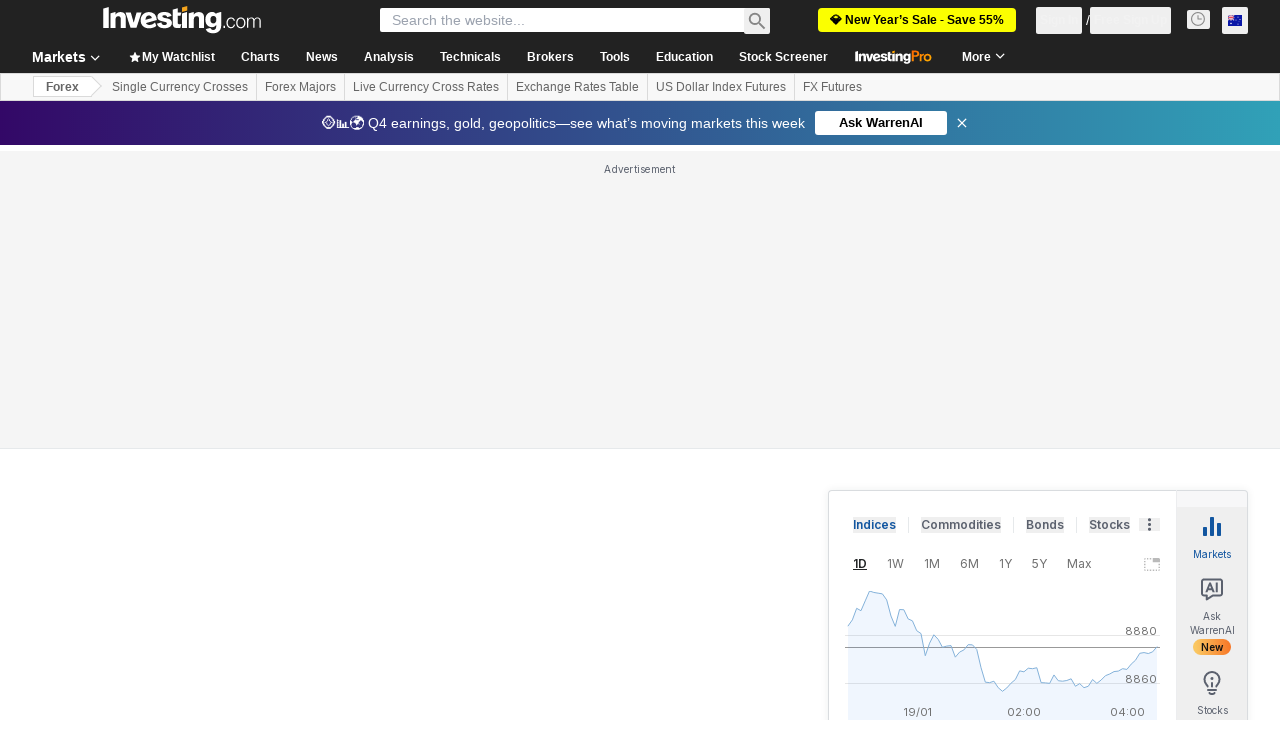

--- FILE ---
content_type: application/javascript
request_url: https://cdn.pbxai.com/71b864d1-8747-49a4-9279-13f89d43e57f.js?pbxd=https%3A%2F%2Fau.investing.com
body_size: 17121
content:
(()=>{let e;let t="PubxFloorProvider",o="pbxai_z";(eg=eo||(eo={})).WIN="WIN",eg.FLOORED="FLOORED",eg.NOBIDS="NOBIDS",(eb=ei||(ei={})).ERROR="ERROR",eb.WARNING="WARNING",(ef=er||(er={})).TIMEOUT="timeout",ef.ERROR="error",ef.SUCCESS="success";let i=()=>(()=>({splitRate:95,samplingRate:166,enableInstrumentationLogs:false,pbNsKeys:"pbjs",pbNamespace:null,currency:"EUR",modelVersion:"pbxdflt_AB_s_dt_0.9_dwt_1.0_dnt_0.1",auctionDelay:100,pubxId:"71b864d1-8747-49a4-9279-13f89d43e57f",schema:['gptSlot','mediaType'],defaultValues:{'*|banner':0.01},floorFetchUrl:"https://floor.pbxai.com/?pubxId=71b864d1-8747-49a4-9279-13f89d43e57f&page="+window.location.href,floorMin:null,floorEnforcement:{"floorDeals":true},hbPbKey:"hb_pb",pubxSplitKey:"pubx-a",pubxSplitOnValue:"on",pubxSplitTimeoutValue:"dfu",pubxSplitOffValue:"off",pubxTimeoutKey:"pubx-tm",pubxTimeoutOptimizedValue:"on",pubxTimeoutUnoptimizedValue:"off",pubxOptimizedKey:"pubx-op",pubxOptimizedOnValue:"on",pubxOptimizedOffValue:"off",pubxABSplitAKey:"pubx-exp-A",pubxABSplitBKey:"pubx-exp-B",pubxMvKey:"pubx-m_v",pubxFloorKey:"pubx-floor",pubxFloorMvKey:"pubx-floor-mv",pubxGamKey:"pubx-gm",pubxGamOnValue:"on",pubxGamOffValue:"off",pubxExperiments:{},isTimeoutSegregated:false}))(),r=(e,t)=>{window[t]=window[t]||{},window[t].que=window[t].que||[],window[t].name=t,e.pbNamespace=window[t]},a=e=>({provider:"pubxai",options:{samplingRate:e.samplingRate,pubxId:e.pubxId}}),n=e=>{e.pbNamespace.que.push(function(){let{debug:t,error:o,remotePageError:i}=window.__pubx__.logger;if(!e.pbNamespace.installedModules.includes("pubxaiAnalyticsAdapter")){i({code:ed.PUBX_AA_NOT_FOUND});return}{let o=a(e);e.pbNamespace.enableAnalytics(o),t("Enabling Analytics",o)}})},d=e=>{let i={floorProvider:t,modelVersion:e.modelVersion,currency:e.currency,schema:{fields:e.schema},values:e.defaultValues||{"*|banner":.01}};return e.isTimeoutSegregated&&(i.skipRate=100,i.floorProvider=o),i},s=e=>{var t;let o={floors:{auctionDelay:e.auctionDelay,endpoint:{url:e.floorFetchUrl},data:d(e)}};return e.floorMin&&(o.floors.floorMin=e.floorMin),e.floorEnforcement&&(o.floors.enforcement=e.floorEnforcement),F(e.pubxExperiments)&&(null===(t=window.__pubx__.abTestConfig)||void 0===t?void 0:t.isABTestEnabled)&&(o=D(o)),o.floors.additionalSchemaFields={bidder:tN,rank:tI},o},l=(e,i)=>{window.__pubxLoaded__&&e.pbNamespace.que.push(function(){let{debug:r,error:a,remotePageError:n}=window.__pubx__.logger;if(!e.pbNamespace.installedModules.includes("priceFloors")){n({code:ed.PRICE_FLOORS_NOT_FOUND});return}let d=e.pbNamespace.getConfig("floors"),s=[t,"pbxai",o];d&&d.data&&d.data.floorProvider&&!s.includes(d.data.floorProvider)&&n({code:ed.NON_PUBX_FLOORS_FOUND,payload:{existingFloors:d}});let l=i(e);l.floors.data&&l.floors.floorMin&&(r("Applying Floors Min",l.floors.floorMin),Object.keys(l.floors.data.values).forEach(e=>{let t=l.floors.data.values[e];void 0!==t&&void 0!==l.floors.floorMin&&(l.floors.data.values[e]=Math.max(t,l.floors.floorMin))})),window.__pubxFloorsConfig__=l,e.pbNamespace.setConfig(l),r("Setting Floors Config",l)})},u=(e,t)=>{let o=void 0!==e.adserverTargeting&&void 0!==e.adserverTargeting[t]&&!isNaN(e.adserverTargeting[t])&&parseFloat(e.adserverTargeting[t])>0;return o},c=(e,t)=>e.filter(e=>e.adUnitCode===t),_=(e,t)=>e.filter(e=>e.adUnitCode===t),p=(e,t)=>e.flatMap(e=>e.bids).filter(e=>e.adUnitCode===t),g=(e,t,o)=>0===e.length&&0===t.length?eo.NOBIDS:e.some(e=>u(e,o))?eo.WIN:eo.FLOORED,b=(e,t,o,i,r,a)=>{try{if(void 0===e||"string"!=typeof t||"string"!=typeof o)throw Error(ed.CURRENCY_INVALID_INPUT);if(void 0===i.pbNamespace.convertCurrency)throw Error(ed.CURRENCY_MODULE_NOT_INSTALLED);if(t===o)return Number(e);return i.pbNamespace.convertCurrency(e,t,o)}catch(i){return a({code:ed.CURRENCY_INVALID_INPUT,adUnitCode:r,payload:{error:i,value:e,fromCurrency:t,toCurrency:o}}),Number(e)}},f=(e,t)=>[...e,...t],m=e=>{if(void 0!==e)return{floorValue:e.floorValue,floorRule:e.floorRule,floorCurrency:e.floorCurrency}},O=(e,t,o,i,r,a,n)=>{var d;let{remoteAucError:s,remoteAucEvent:l}=n,{hbPbKey:c}=a,_,p,g,O,E={};switch(r){case eo.WIN:let R=t.filter(e=>u(e,c)).sort((e,t)=>parseFloat(t.adserverTargeting[c])-parseFloat(e.adserverTargeting[c]))[0];_=parseFloat(R.adserverTargeting[c]),g=R.currency,O=R.floorData,E=R.adserverTargeting;break;case eo.FLOORED:let h=f(o,t),v=h.sort((t,o)=>b(o.originalCpm,o.originalCurrency,a.currency,a,e.code,s)-b(t.originalCpm,t.originalCurrency,a.currency,a,e.code,s))[0];_=v.originalCpm,g=v.originalCurrency,O=v.floorData,E=v.adserverTargeting||{};break;case eo.NOBIDS:let A;if(g=window.__pubxFloorsConfig__?window.__pubxFloorsConfig__.floors.data.currency:a.currency,tu(e)){_=.01;break}let N=Y(e.code);if(A=N?e7(N,window.__nextfloorsConfig__)||e7(N,window.__pubxFloorsConfig__):e5(e.code,window.__nextfloorsConfig__)||e5(e.code,window.__pubxFloorsConfig__)){_=A;break}window.__pubx__.logger.debug("NOBID floor rule not found for adUnit",e.code);let I=i.map(e=>{var t;if("function"!=typeof e.getFloor)return;let o=null===(t=e.getFloor({size:"*",mediaType:"banner"}))||void 0===t?void 0:t.floor;return"number"==typeof o&&o>=0?o:void 0}).filter(e=>void 0!==e);if(I.length>0){_=I.reduce((e,t)=>e+t,0)/I.length;break}window.__pubx__.logger.debug("NOBID getFloor() not found for adUnit",e.code),a.defaultValues&&void 0!==a.defaultValues["*|banner"]?_=a.defaultValues["*|banner"]:(window.__pubx__.logger.debug("NOBID TAG_DEFAULT_VALUES_NOT_FOUND for adUnit",e.code),_=.01)}return F(a.pubxExperiments)&&(null===(d=window.__pubx__.abTestConfig)||void 0===d?void 0:d.isABTestEnabled)&&Object.assign(E,tR(a)),l({type:"pbBid",data:{adUnitCode:e.code,status:r,bidCurrency:g,bidValue:parseFloat(_.toFixed(4)),pubCurrency:a.currency,floorData:m(O),adserverTargeting:E}}),p=_,r===eo.FLOORED&&(_=b(_,g,a.currency,a,e.code,s)),{bidCpmValue:parseFloat(_.toFixed(4)),originalBidCpmValue:parseFloat(p.toFixed(4)),bidCurrency:g,floorData:m(O),adserverTargeting:E}},E=(e,t,o,i)=>{var r,a,n,d;let{adUnitBidsReceived:s,adUnitBidsRejected:l,adUnitBidsFromBidderRequests:u}=x(e,t),c=t.auctionId,_=g(s,l,o.hbPbKey),p=null===(a=null===(r=u[0])||void 0===r?void 0:r.floorData)||void 0===a?void 0:a.floorProvider,b=null===(d=null===(n=u[0])||void 0===n?void 0:n.floorData)||void 0===d?void 0:d.modelVersion,f=tu(e),{bidCpmValue:m,originalBidCpmValue:E,bidCurrency:R,floorData:h,adserverTargeting:v}=O(e,s,l,u,_,o,i);return{auctionId:c,adUnit:e,adUnitStatus:_,bidCpmValue:m,originalBidCpmValue:E,bidCurrency:R,adserverTargeting:v,floorData:h,floorProvider:p,floorSkipStatus:f,floorModelVersion:b}},R=e=>e.adUnits.flatMap(e=>e.bids).map(tc).filter(e=>void 0!==e)[0],h=(e,t)=>{let o=e.bids.map(tc).filter(e=>void 0!==e)[0];if(void 0===o)throw t.remoteAucError({code:ed.MODEL_VERSION_NOT_FOUND_READ,adUnitCode:e.code}),Error(ex[ed.MODEL_VERSION_NOT_FOUND_READ].message+" for adUnit "+e.code);return o},v=e=>{let t=e.bids.map(e=>t_(e,window.__pubxLoaded__)).filter(e=>void 0!==e)[0];return t},A=e=>{let t=e.includes("_AB_")?e.split("_AB_")[1].split("_")[0]:void 0;return t},N=(e,t,o)=>{switch(o){case eo.WIN:return e.includes("_dwt_")?parseFloat(e.split("_dwt_")[1].split("_")[0]):t.winBidMultiplier;case eo.FLOORED:return e.includes("_dt_")?parseFloat(e.split("_dt_")[1].split("_")[0]):t.flooredBidMultiplier;case eo.NOBIDS:return e.includes("_dnt_")?parseFloat(e.split("_dnt_")[1].split("_")[0]):t.noBidMultiplier}},I=(e,t,o)=>{if(e.includes("_fm_"))return parseFloat(e.split("_fm_")[1].split("_")[0]);if(!t.pmacFloorMultiplier)throw o({code:ed.PMAC_FLOOR_MULTIPLIER_NOT_FOUND_CONFIG}),Error(ex[ed.PMAC_FLOOR_MULTIPLIER_NOT_FOUND_CONFIG].message);return t.pmacFloorMultiplier},w=(e,t,o)=>{let i=void 0!==e.mediaTypes.banner,r=e.bids.some(e=>!!e.bidder),a=tp(e);if(!t&&a)throw o({code:ed.PUBX_OFF_FLOORS_FOUND,adUnitCode:e.code}),Error(ex[ed.PUBX_OFF_FLOORS_FOUND].message+" for adUnitCode "+e.code);return i&&r&&(!t&&!a||t&&a)},T=e=>e?e.filter(e=>!!e.originalCpm):[],y=(e,t,o,i)=>{let{remoteAucError:r}=i,{bidCpmValue:a,adUnitStatus:n,adUnit:d,auctionId:s}=e;eC({remoteError:r,code:ed.UNCAUGHT_ERROR,location:"triggerPmac"},()=>{ta(s,d.code,a,n,o,I(t,o,r),eQ(t,o),i)}),d.code;let l=a*N(t,o,n);return o.floorMin&&(l=Math.max(l,o.floorMin)),l=parseFloat(l.toFixed(4)),tu(d)?void 0:{adUnitCode:d.code,floorValue:l,status:n}},x=(e,t)=>{let o=t.auctionId,i=c(t.bidsReceived,e.code),r=_(T(t.bidsRejected),e.code),a=p(t.bidderRequests,e.code);return{auctionId:o,adUnitBidsReceived:i,adUnitBidsRejected:r,adUnitBidsFromBidderRequests:a}},C=e=>e.type===ei.ERROR&&e.arguments.length>0&&e.arguments[0].includes("Price Floors"),U=e=>{let t=e[0],o="";if(e.length>1)try{o=JSON.stringify(e[1])}catch(t){o=e[1]}window.__pubx__.logger.error("pubx: Price Floors Error",e),window.__pubx__.logger.remotePageError({code:ed.FLOORS_RESPONSE_INVALID,payload:{error:t,message:o}})},S=e=>{e.pbNamespace.que.push(()=>{e.pbNamespace.onEvent("auctionInit",t=>{!function(e,t){var o,i,r,a;o=this,i=void 0,r=void 0,a=function*(){let{debug:o,error:i}=window.__pubx__.logger,r=100/e.samplingRate/100;if(100*Math.random()<r&&function(){let e=localStorage.getItem("lastCallDate"),t=new Date().toLocaleDateString();return e!==t}()){o("Telemetry Triggered");let r=function(e,t){let o=[],[i,r]=function(e){try{let t=e.adUnits||[],o=new Set,i=[];return t.forEach(function(e){let t;let r=Object.keys(e.mediaTypes||{});if(e.mediaTypes.banner){let o=e.mediaTypes.banner;t=o.sizes.map(e=>e.join("x"))}else t=[];let a=Y(e.code),n=a?a.getAdUnitPath()===e.code?a.getSlotElementId():a.getSlotElementId()===e.code?a.getAdUnitPath():"":"";i.push({code:e.code,sizes:t,gamSlot:n,media_type:r}),e.bids.forEach(function(e){o.add(e.bidder)})}),[{adUnits:i,bidders:Array.from(o)},null]}catch(t){let e="Error in getAdUnitAndBidders, reason:"+t.message;return[{adUnits:[],bidders:[]},e]}}(t);null!==r&&o.push(r);let[a,n]=function(e){try{let t={PubxaiAA:!!e.pbNamespace.installedModules.includes("pubxaiAnalyticsAdapter"),PriceFloors:!!e.pbNamespace.installedModules.includes("priceFloors"),PubxaiRTD:!!e.pbNamespace.installedModules.includes("pubxaiRtdProvider")};return[t,null]}catch(t){let e="Error in getPubxModuleStatus, reason:"+t.message;return[{},e]}}(e);null!==n&&o.push(n);let d=ek();return{pubx_id:e.pubxId,pbjs_version:e.pbNamespace.version||"",installed_modules:e.pbNamespace.installedModules.filter(e=>!e.includes("BidAdapter"))||[],ad_units:i.adUnits,bidders:i.bidders,pubx_modules_status:a,errors:o.length>0?o:null,timestamp:new Date().toISOString(),page_info:eS(d)}}(e,t);try{let e=navigator.sendBeacon("https://analytics.pbxai.com/telemetry",new Blob([JSON.stringify(r)],{type:"application/json"}));e?(localStorage.setItem("lastCallDate",new Date().toLocaleDateString()),o("Telemetry data sent successfully using sendBeacon",r)):o("Telemetry API call failed using sendBeacon")}catch(e){i("Telemetry API call failed due to an error:",e)}}},new(r||(r=Promise))(function(e,t){function n(e){try{s(a.next(e))}catch(e){t(e)}}function d(e){try{s(a.throw(e))}catch(e){t(e)}}function s(t){var o;t.done?e(t.value):((o=t.value)instanceof r?o:new r(function(e){e(o)})).then(n,d)}s((a=a.apply(o,i||[])).next())})}(e,t=Object.assign({},t))});let t=e.pbNamespace.getEvents().filter(e=>"auctionDebug"===e.eventType).map(e=>e.args).filter(C);t.forEach(e=>U(e.arguments)),e.pbNamespace.onEvent("auctionDebug",e=>{C(e)&&U(e.arguments)})})},D=e=>{var t,o,i,r;if(!(null===(t=window.__pubx__.abTestConfig)||void 0===t?void 0:t.isABTestEnabled)||(null===(o=window.__pubx__.abTestConfig)||void 0===o?void 0:o.testBucket)!=="A"&&(null===(i=window.__pubx__.abTestConfig)||void 0===i?void 0:i.testBucket)!=="B")return e;let a=(null===(r=window.__pubx__.abTestConfig)||void 0===r?void 0:r.testBucket)==="A";return e.floors.enforcement?e.floors.enforcement.enforceJS=a:e.floors.enforcement={enforceJS:a},e},F=e=>!!e&&"number"==typeof(null==e?void 0:e.enforceJsSplit)&&e.enforceJsSplit>0,P=e=>!!e&&void 0!==(null==e?void 0:e.tmAbTest)&&e.tmAbTest,M=e=>!!e&&void 0!==(null==e?void 0:e.alwaysGenerateAuctionId)&&"true"===e.alwaysGenerateAuctionId,B=e=>{let o=e.pbNamespace.getConfig("floors");o&&o.data&&o.data.floorProvider&&o.data.floorProvider===t&&(!o.floorMin&&e.floorMin&&(o.floorMin=e.floorMin),!o.enforcement&&e.floorEnforcement&&(o.enforcement=e.floorEnforcement),window.__pubxFloorsConfig__={floors:o})},L=(e,t)=>{if(window.__pubxLoaded__)try{e.pbNamespace.que.push(function(){B(e),window.__pubx__.pubxDefaultsAvailable||l(e,t)})}catch(t){let{error:e}=window.__pubx__.logger;e("Error setting default floors config to local storage:",t)}},G=e=>{try{let t=window.localStorage.getItem("pubx:defaults");t&&(window.localStorage.removeItem("pubx:defaults"),window.__pubx__.logger.debug("Cleared local storage defaults"));let o=s(e),i={data:o.floors.data,expiry:new Date().getTime()+2592e5};window.localStorage.setItem("pubx:defaults",JSON.stringify(i)),window.__pubx__.logger.debug("Set local storage defaults")}catch(t){let{error:e}=window.__pubx__.logger;e("Error overwriting local storage defaults:",t)}},V=e=>{let{floorData:t}=e;if(t&&("timeout"===t.fetchStatus||"error"===t.fetchStatus))return t.fetchStatus},k=e=>{let t=e.bids.some(V),i=e.bids.some(e=>{var t;return(null===(t=null==e?void 0:e.floorData)||void 0===t?void 0:t.floorProvider)===o});return t||i},j=e=>{e.que.push(()=>{e.bidderSettings&&e.bidderSettings.pubxai&&"function"==typeof e.onEvent&&(e.bidderSettings.pubxai.allowAlternateBidderCodes=!0,e.onEvent("bidResponse",function(e){e&&"object"==typeof e&&e.bidderCode&&"string"==typeof e.bidderCode&&e.bidderCode.startsWith("n360_")&&e.adserverTargeting&&"object"==typeof e.adserverTargeting&&e.adserverTargeting.hb_bidder&&(e.bidderCode="pubxai",e.bidder="pubxai",e.adserverTargeting.hb_bidder="pubxai")}))})},K=()=>(()=>({flooredBidMultiplier:0.9,noBidMultiplier:0.1,winBidMultiplier:1.0,pmacFloorMultiplier:0.5,decayRate:1.0,sendFloorsToGam:true,gamBuckets:[{'pbx_a0d_n':[0,0.03]},{'pbx_a1d_n':[0.03,0.06]},{'pbx_a2d_n':[0.06,0.09]},{'pbx_a3d_n':[0.09,0.12]},{'pbx_a4d_n':[0.12,0.15]},{'pbx_b0d_n':[0.15,0.2]},{'pbx_b1d_n':[0.2,0.25]},{'pbx_b2d_n':[0.25,0.3]},{'pbx_b3d_n':[0.3,0.35]},{'pbx_b4d_n':[0.35,0.4]},{'pbx_b5d_n':[0.4,0.45]},{'pbx_b6d_n':[0.45,0.5]},{'pbx_b7d_n':[0.5,0.55]},{'pbx_b8d_n':[0.55,0.6]},{'pbx_b9d_n':[0.6,0.65]},{'pbx_b10d_n':[0.65,0.7]},{'pbx_b11d_n':[0.7,0.75]},{'pbx_b12d_n':[0.75,0.8]},{'pbx_b13d_n':[0.8,0.85]},{'pbx_b14d_n':[0.85,0.9]},{'pbx_b15d_n':[0.9,0.95]},{'pbx_b16d_n':[0.95,1]},{'pbx_c0d_n':[1,1.1]},{'pbx_c1d_n':[1.1,1.2]},{'pbx_c2d_n':[1.2,1.3]},{'pbx_c3d_n':[1.3,1.4]},{'pbx_c4d_n':[1.4,1.5]},{'pbx_c5d_n':[1.5,1.6]},{'pbx_c6d_n':[1.6,1.7]},{'pbx_c7d_n':[1.7,1.8]},{'pbx_c8d_n':[1.8,1.9]},{'pbx_c9d_n':[1.9,2]},{'pbx_d0d_n':[2,2.25]},{'pbx_d1d_n':[2.25,2.5]},{'pbx_d2d_n':[2.5,2.75]},{'pbx_d3d_n':[2.75,3]},{'pbx_d4d_n':[3,3.25]},{'pbx_d5d_n':[3.25,3.5]},{'pbx_d6d_n':[3.5,3.75]},{'pbx_d7d_n':[3.75,4]},{'pbx_d8d_n':[4,4.25]},{'pbx_d9d_n':[4.25,4.5]},{'pbx_d10d_n':[4.5,4.75]},{'pbx_d11d_n':[4.75,5]},{'pbx_d12d_n':[5,111111]}]}))(),W=()=>{window.googletag=window.googletag||{},window.googletag.cmd=window.googletag.cmd||[]},X=e=>{let t=i();r(t,e);let o=K();return W(),Object.assign(Object.assign({},t),o)},q=(e,t)=>{let{error:o}=window.__pubx__.logger,i=googletag.pubads().getSlots(),r=[];return e.forEach(e=>{let t=i.find(t=>t.getAdUnitPath()===e||t.getSlotElementId()===e);void 0!==t&&r.push({adUnitCode:e,slot:t})}),r},H=(e,t,o,i,r,a,n="")=>{let{remoteAucEvent:d}=a;r.setTargeting(o,i),window.__pubx__.logger.debug("Setting KVs in GAM",n,{auctionId:e,adUnitCode:t,key:o,value:i,gptSlot:r}),d({type:"gamTargeting",data:{adUnitCode:t,[o]:i}})},Y=e=>{if(!(null==googletag?void 0:googletag.pubads)||"function"!=typeof googletag.pubads)return;let t=googletag.pubads().getSlots().find(t=>t.getAdUnitPath()===e||t.getSlotElementId()===e);return t},z=(e,t,o)=>{let i=Y(t);if(i){let r=i.getTargetingKeys().filter(e=>[o.pubxSplitKey,o.pubxOptimizedKey,o.pubxMvKey,o.pubxFloorKey,o.pubxFloorMvKey].includes(e));r.forEach(e=>{i.clearTargeting(e)}),window.__pubx__.logger.debug("Clearing KVs in GAM",{auctionId:e,adUnitCode:t,keys:r})}},J=(e,t,o,i,r)=>{let{remoteAucError:a}=r;googletag.cmd.push(()=>{eC({remoteError:a,code:ed.UNCAUGHT_GAM_ERROR,location:"setKeyGam"},()=>{let a=e.code;z(t,a,i);let{remoteAucError:n}=r,{__pubxGamQue__:d}=window,s=Y(a);s?Object.entries(o).forEach(([e,o])=>{H(t,a,e,o,s,r)}):d.push({id:ek(),auctionId:t,adUnitCode:a,cmd:()=>{let e=Y(a);return e?(Object.entries(o).forEach(([o,i])=>{H(t,a,o,i,e,r,"from QUE")}),!0):(n({code:ed.GAM_QUE_GPT_SLOT_NOT_FOUND,adUnitCode:a}),!1)},error:()=>{n({code:ed.GPT_SLOT_NOT_FOUND,adUnitCode:a})},logged:!1})})})},$=(e,t,o)=>{e.pbNamespace.que.push(()=>{e.pbNamespace.onEvent("auctionEnd",i=>{try{i=Object.assign({},i);let{makeRemoteAucError:r,makeRemoteAucEvent:a,error:n}=window.__pubx__.logger,d=r(i),s=a(i),l={remoteAucError:d,remoteAucEvent:s};eC({remoteError:d,code:ed.UNCAUGHT_ERROR,location:"readAndSetKvsAuction"},()=>{let{variant:r}=window.__pubx__,a=["PB_GAM_CUSTOM_RELEVANT_MEDIA"].includes(r),n=["PB_GAM_CUSTOM_MG","PB_GAM_CUSTOM_MG_STATIC"].includes(r);window.__pubx__.logger.debug("pubx: setPubxLoadedFromAuctionData",a),a&&(window.__pubxLoaded__=i.adUnits.some(tp),window.__pubx__.logger.debug("pubx: window.__pubxLoaded__",window.__pubxLoaded__));let s=window.__pubxLoaded__;o&&(i=o(i,e,l)),i.adUnits.filter(e=>w(e,s,l.remoteAucError)).map(o=>{eC({remoteError:d,code:ed.UNCAUGHT_ERROR,location:"readAndSetKvsAdUnit"},()=>{var r;let a=tE(o,e,l);F(e.pubxExperiments)&&(null===(r=window.__pubx__.abTestConfig)||void 0===r?void 0:r.isABTestEnabled)&&Object.assign(a,tR(e)),P(e.pubxExperiments)&&Object.assign(a,th(e,a));let d=e.sendFloorsToGam&&e.pubxGamKey in a&&a[e.pubxGamKey]===e.pubxGamOnValue;window.__pubx__.logger.debug("pubx: sendFloorsToGam",d);let s=E(o,i,e,l);if(tp(o)){if(n){let t={vendor:"pubxai",auctionId:i.auctionId,transactionId:o.transactionId||ek(),billingId:ek(),type:"impression"};e.pbNamespace.rp.billableEvent(t),window.__pubx__.logger.debug("pubx: billable event raised for adUnit:",o.code,t)}let t=h(o,l);Object.assign(a,tg(t,e));let r=y(s,t,e,l);r&&d&&Object.assign(a,tb(r,t,e,l.remoteAucError))}t&&t(o,i.auctionId,a,e,l)})})})}catch(e){window.__pubx__.logger.error(e)}})})},Q=(e,t)=>{if(0===e)return t[0];let o=t.find(t=>{let o=Object.keys(t)[0],[i,r]=t[o];return e>i&&e<=r});return o},Z=(e,t,o)=>{let i=Q(e.floorValue,t.gamBuckets);if(void 0===i)return o({code:ed.GAM_BUCKET_NOT_FOUND,adUnitCode:e.adUnitCode,payload:{floorWithStatus:e}}),window.__pubx__.logger.error(ex[ed.GAM_BUCKET_NOT_FOUND].message+" for "+JSON.stringify(e)),"NA";let r=Object.keys(i)[0],a=e.status===eo.WIN?"_w":e.status===eo.FLOORED?"_f":"_n";return r.split("_n")[0]+a},ee=e=>{e.pbNamespace.que.push(function(){let{error:e,remotePageError:t}=window.__pubx__.logger;googletag.cmd.push(()=>{googletag.pubads().addEventListener("slotAdded",e=>{eC({remoteError:t,code:ed.UNCAUGHT_GAM_ERROR,location:"setupEventHandlersForGamQue"},()=>{let t=e.slot,{__pubxGamQue__:o}=window,i=o.filter(e=>t&&(t.getAdUnitPath()===e.adUnitCode||t.getSlotElementId()===e.adUnitCode));i.forEach(e=>{if(e.cmd()){let t=o.findIndex(t=>t.id===e.id);t>-1&&o.splice(t,1)}})})})})})};(em=ea||(ea={})).DBM_HEURISTICS="dbm_heuristics",em.PMAC_DATA="pmac_data";let et=()=>{try{let e=[localStorage,sessionStorage];e.forEach(e=>{e.removeItem("pbx:dpbid"),e.removeItem("pubx:pmac"),e.removeItem("pubx:extraData")})}catch(e){console.error(e)}};var eo,ei,er,ea,en,ed,es,el,eu,ec,e_,ep,eg,eb,ef,em,eO,eE,eR,eh,ev,eA,eN,eI,ew=function(e,t,o,i){return new(o||(o=Promise))(function(r,a){function n(e){try{s(i.next(e))}catch(e){a(e)}}function d(e){try{s(i.throw(e))}catch(e){a(e)}}function s(e){var t;e.done?r(e.value):((t=e.value)instanceof o?t:new o(function(e){e(t)})).then(n,d)}s((i=i.apply(e,t||[])).next())})},eT=function(e,t){var o={};for(var i in e)Object.prototype.hasOwnProperty.call(e,i)&&0>t.indexOf(i)&&(o[i]=e[i]);if(null!=e&&"function"==typeof Object.getOwnPropertySymbols)for(var r=0,i=Object.getOwnPropertySymbols(e);r<i.length;r++)0>t.indexOf(i[r])&&Object.prototype.propertyIsEnumerable.call(e,i[r])&&(o[i[r]]=e[i[r]]);return o};(eO=en||(en={})).IN_PROGRESS="IN_PROGRESS",eO.SUCCESS="SUCCESS",eO.ERROR="ERROR",(eE=ed||(ed={})).GPT_SLOT_NOT_FOUND="GPT_SLOT_NOT_FOUND",eE.GAM_QUE_GPT_SLOT_NOT_FOUND="GAM_QUE_GPT_SLOT_NOT_FOUND",eE.GAM_BUCKET_NOT_FOUND="GAM_BUCKET_NOT_FOUND",eE.CALC_FLOOR_NOT_FOUND="CALC_FLOOR_NOT_FOUND",eE.IMPROVEMEDIA_API_NOT_FOUND="IMPROVEMEDIA_API_NOT_FOUND",eE.INVESTING_FILTER_NOT_FOUND="INVESTING_FILTER_NOT_FOUND",eE.PUBX_AA_NOT_FOUND="PUBX_AA_NOT_FOUND",eE.PRICE_FLOORS_NOT_FOUND="PRICE_FLOORS_NOT_FOUND",eE.NON_PUBX_FLOORS_FOUND="NON_PUBX_FLOORS_FOUND",eE.CURRENCY_INVALID_INPUT="CURRENCY_INVALID_INPUT",eE.CURRENCY_MODULE_NOT_INSTALLED="CURRENCY_MODULE_NOT_INSTALLED",eE.GET_FLOOR_NOT_FOUND="GET_FLOOR_NOT_FOUND",eE.NO_BID_FLOOR_RULE_NOT_FOUND="NO_BID_FLOOR_RULE_NOT_FOUND",eE.TAG_DEFAULT_VALUES_NOT_FOUND="TAG_DEFAULT_VALUES_NOT_FOUND",eE.PUBX_OFF_FLOORS_FOUND="PUBX_OFF_FLOORS_FOUND",eE.MODEL_VERSION_NOT_FOUND_READ="MODEL_VERSION_NOT_FOUND_READ",eE.PMAC_FLOOR_MULTIPLIER_NOT_FOUND_CONFIG="PMAC_FLOOR_MULTIPLIER_NOT_FOUND_CONFIG",eE.INVALID_SCHEMA_FIELDS_FLOORS_RESPONSE="INVALID_SCHEMA_FIELDS_FLOORS_RESPONSE",eE.MISSING_ADUNIT_FLOOR_RESPONSE="MISSING_ADUNIT_FLOOR_RESPONSE",eE.PMAC_FLOOR_RESPONSE_NOT_AVAILABLE="PMAC_FLOOR_RESPONSE_NOT_AVAILABLE",eE.UNCAUGHT_ERROR="UNCAUGHT_ERROR",eE.UNCAUGHT_GAM_ERROR="UNCAUGHT_GAM_ERROR",eE.PUBX_ANALYTICS_ERROR="PUBX_ANALYTICS_ERROR",eE.FLOORS_RESPONSE_INVALID="FLOORS_RESPONSE_INVALID",(eR=es||(es={})).INFO="INFO",eR.WARNING="WARNING",eR.ERROR="ERROR",eR.FATAL="FATAL";let ey={a:[0,1],b:[2,6],c:[7,11],d:[12,16],e:[17,Number.MAX_SAFE_INTEGER]},ex={[ed.GPT_SLOT_NOT_FOUND]:{message:"GPT Slot not found",severity:es.WARNING},[ed.GAM_QUE_GPT_SLOT_NOT_FOUND]:{message:"Gam Que: GPT Slot not found",severity:es.ERROR},[ed.GAM_BUCKET_NOT_FOUND]:{message:"GAM Bucket not found",severity:es.WARNING},[ed.CALC_FLOOR_NOT_FOUND]:{message:"floorWithStatus not found",severity:es.FATAL},[ed.IMPROVEMEDIA_API_NOT_FOUND]:{message:"lwhbim.adServerKeywordsAdUnit is not defined",severity:es.ERROR},[ed.INVESTING_FILTER_NOT_FOUND]:{message:"window._imhb_auctions is not defined",severity:es.ERROR},[ed.PUBX_AA_NOT_FOUND]:{message:"pubxaiAnalyticsAdapter module is not installed",severity:es.WARNING},[ed.PRICE_FLOORS_NOT_FOUND]:{message:"priceFloors module is not installed",severity:es.WARNING},[ed.NON_PUBX_FLOORS_FOUND]:{message:"Non-pubx floor provider present",severity:es.WARNING},[ed.CURRENCY_INVALID_INPUT]:{message:"Invalid input types for currency conversion",severity:es.WARNING},[ed.CURRENCY_MODULE_NOT_INSTALLED]:{message:"currency module of prebid.js is not installed",severity:es.WARNING},[ed.GET_FLOOR_NOT_FOUND]:{message:"calc nbids - None of bidderRequests.bids.getFloor() is defined",severity:es.WARNING},[ed.NO_BID_FLOOR_RULE_NOT_FOUND]:{message:"calc nbids - Floor rule not found in __pubxFloorsConfig__ and __nextfloorsConfig__",severity:es.WARNING},[ed.TAG_DEFAULT_VALUES_NOT_FOUND]:{message:"defaultValues of *|banner in config is undefined",severity:es.ERROR},[ed.PUBX_OFF_FLOORS_FOUND]:{message:"pubxLoaded is false but has floorData",severity:es.FATAL},[ed.MODEL_VERSION_NOT_FOUND_READ]:{message:"floorModelVersion is undefined but adUnit.bids is not",severity:es.FATAL},[ed.PMAC_FLOOR_MULTIPLIER_NOT_FOUND_CONFIG]:{message:"PMAC floor multiplier not found in config",severity:es.ERROR},[ed.INVALID_SCHEMA_FIELDS_FLOORS_RESPONSE]:{message:"Invalid schema fields in floor rules response, expected only ['gptSlot']",severity:es.ERROR},[ed.MISSING_ADUNIT_FLOOR_RESPONSE]:{message:"adUnitCode not found in floor rules response",severity:es.ERROR},[ed.PMAC_FLOOR_RESPONSE_NOT_AVAILABLE]:{message:"Floors Reponse not available for pmac",severity:es.WARNING},[ed.UNCAUGHT_ERROR]:{message:"Uncaught Error",severity:es.ERROR},[ed.UNCAUGHT_GAM_ERROR]:{message:"Uncaught GAM Error",severity:es.ERROR},[ed.PUBX_ANALYTICS_ERROR]:{message:"Pubx Analytics Error",severity:es.ERROR},[ed.FLOORS_RESPONSE_INVALID]:{message:"Floors Response Invalid",severity:es.ERROR}},eC=({remoteError:e,code:t,location:o},i)=>{try{i()}catch(i){window.__pubx__.logger.error(i),e({code:t,payload:{name:i.name,message:i.message,location:o}})}},eU=e=>{let{__pubx__:{variant:t,version:o}}=window;return{variant:t,version:o,loadTime:window.__loadTime__,pbVersion:e.pbNamespace.version,pbNamespace:e.pbNamespace.name}},eS=e=>({userAgent:navigator.userAgent,host:window.location.host,path:window.location.pathname,pageId:e,doNotTrack:navigator.doNotTrack}),eD=(e,t)=>e.pbNamespace.getEvents().filter(e=>"auctionEnd"===e.eventType).findIndex(e=>e.args.auctionId===t),eF=e=>e.pbNamespace.getEvents().filter(e=>"auctionInit"===e.eventType).length,eP=e=>{let{code:t,adUnitCode:o,payload:i}=e,{message:r,severity:a}=ex[t];return{code:t,severity:a,message:r,adUnitCode:o,payload:i}},eM=(e,t,o,i)=>{let r=t;if(e.adUnitCode){let{adUnits:t,bidderRequests:o,bidsReceived:i,bidsRejected:a}=r;r=Object.assign(Object.assign({},r),{adUnits:t.filter(t=>t.code===e.adUnitCode),bidderRequests:o.map(t=>Object.assign(Object.assign({},t),{bids:t.bids.filter(t=>t.adUnitCode===e.adUnitCode)})),bidsReceived:i.filter(t=>t.adUnitCode===e.adUnitCode),bidsRejected:a?a.filter(t=>t.adUnitCode===e.adUnitCode):void 0})}let{auctionId:a,adUnits:n,bidderRequests:d,bidsReceived:s,bidsRejected:l}=r,u={adUnits:n.map(({code:e,sizes:t,bids:o,mediaTypes:i})=>({code:e,mediaTypes:Object.keys(i)})),bidderRequestsCount:d.length,bidsReceived:s.map(({adUnitCode:e,adserverTargeting:t,cpm:o,currency:i,originalCpm:r,originalCurrency:a,floorData:n})=>({adUnitCode:e,adserverTargeting:t?{hb_pb:t.hb_pb}:void 0,cpm:o,currency:i,originalCpm:r,originalCurrency:a,floorData:n?{floorValue:n.floorValue}:void 0})),bidsRejected:l?l.map(({adUnitCode:e,adserverTargeting:t,cpm:o,currency:i,originalCpm:r,originalCurrency:a,floorData:n})=>({adUnitCode:e,adserverTargeting:t?{hb_pb:t.hb_pb}:void 0,cpm:o,currency:i,originalCpm:r,originalCurrency:a,floorData:n?{floorValue:n.floorValue}:void 0})):void 0};return Object.assign({previousAuctionCount:eD(o,a),auctionId:a,auctionInfo:u,modelVersion:R(t)},eB(e,o,i))},eB=(e,t,o)=>({type:"error",isPubxEnabled:window.__pubxLoaded__,pubxId:t.pubxId,tagInfo:eU(t),pageInfo:eS(o),errorData:eP(e),timesince:Date.now()-window.__loadTimestamp__,timestamp:Date.now()}),eL=e=>{let t=e.pbNamespace.getConfig("floors");return t&&t.data&&t.data.floorProvider?t.data.floorProvider:void 0},eG=(e,t,o,i)=>{let{auctionId:r,adUnits:a,bidsReceived:n,bidsRejected:d,bidderRequests:s}=e,l={adUnitCount:a.length,bidCount:n.length+(d?d.length:0),bidders:[...new Set(s.map(({bidderCode:e})=>e))]};return{type:"event",isPubxEnabled:window.__pubxLoaded__,pubxId:t.pubxId,loadedBeforePb:window.__loadedBeforePb__,tagInfo:eU(t),floorProvider:eL(t),pageInfo:eS(i),missedAuctionCount:o,timesince:Date.now()-window.__loadTimestamp__,timestamp:Date.now(),previousAuctionCount:eD(t,r),auctionId:r,auctionInfo:l,modelVersion:R(e),pbBidData:[],gamTargetingData:[]}},eV=e=>{let{severity:t}=ex[e.code];return!1},ek=()=>{let e=new Date().getTime(),t="undefined"!=typeof performance&&performance.now&&1e3*performance.now()||0;return"xxxxxxxx-xxxx-4xxx-yxxx-xxxxxxxxxxxx".replace(/[xy]/g,function(o){let i=16*Math.random();return e>0?(i=(e+i)%16|0,e=Math.floor(e/16)):(i=(t+i)%16|0,t=Math.floor(t/16)),("x"===o?i:3&i|8).toString(16)})},ej=e=>/^[0-9a-f]{8}-[0-9a-f]{4}-4[0-9a-f]{3}-[89ab][0-9a-f]{3}-[0-9a-f]{12}$/i.test(e),eK=()=>{window.__pubxGamQue__.filter(e=>!e.logged).forEach(e=>{e.error(),e.logged=!0})},eW=e=>{let t=[],o=[],i=[],r=eF(e),a=ek(),n=e.enableInstrumentationLogs&&1/e.samplingRate>Math.random();window.__pubxLogsEnabled__=n;let d=e=>JSON.stringify(e).length,s=(e,t)=>{let o=[],i=0,r=[];for(let a of e){let e=d([a]);i+e>t?(r.push(o),o=[a],i=e):(o.push(a),i+=e)}return o.length>0&&r.push(o),r},l=(e,t)=>{0!==e.length&&s(e,65536).map(e=>{JSON.parse(JSON.stringify(e));let o=new Blob([JSON.stringify(e)],{type:"application/json"});navigator.sendBeacon(t,o)})},u=()=>!!navigator.sendBeacon&&!!document.visibilityState;u()&&document.addEventListener("visibilitychange",()=>{"hidden"===document.visibilityState&&(eK(),l([...t,...o,...i],"https://analytics.pbxai.com/logs"),[t,o,i].map(e=>e.splice(0)))});let c=window.location.search,_=new URLSearchParams(c),p=(...e)=>{e=e.filter(e=>void 0!==e),_.has("pubx_debug")&&console.error("%cPubx.ai","background-color: #fc6203; color: white; border-radius: 3px; padding: 1px 4px","ERROR:",...e)};return{debug:(e,...t)=>{_.has("pubx_debug")&&console.info("%cPubx.ai","background-color: #fc6203; color: white; border-radius: 3px; padding: 1px 4px","INFO:",e,...t)},error:p,makeRemoteAucError:o=>i=>{let{code:r,adUnitCode:d,payload:s}=i;p(ex[r].message,d,s),u()&&(n||eV(i))&&t.push(eM(i,o,e,a))},remotePageError:t=>{let{code:i,adUnitCode:r,payload:d}=t;p(ex[i].message,r,d),u()&&(n||eV(t))&&o.push(eB(t,e,a))},makeRemoteAucEvent:t=>{let o=(o,i)=>{let n=i.find(e=>e.auctionId===t.auctionId);if(void 0===n&&(n=eG(t,e,r,a),i.push(n)),"pbBid"===o.type)n.pbBidData.push(o.data);else if("gamTargeting"===o.type){let e=o.data,t=n.gamTargetingData.find(t=>t.adUnitCode===e.adUnitCode);void 0===t?n.gamTargetingData.push(e):Object.assign(t,e)}};return e=>{u()&&n&&o(e,i)}}}},eX=e=>{window.__pubx__.logger.debug("version:",window.__pubx__.variant+"_"+window.__pubx__.version+"_"+e.name)},eq=()=>{window.__loadTime__=window.__loadTimestamp__?Date.now()-window.__loadTimestamp__:-1,window.__loadTimestamp__=Date.now()},eH=(e,t)=>{let o=window.__pubxFloorsConfig__.floors,{auctionDelay:i,endpoint:r,data:a}=o,n=eT(o,["auctionDelay","endpoint","data"]);window.__nextfloorsConfig__={floors:Object.assign(Object.assign({},n),{data:e})}},eY=(e,t)=>{let o=t.pbNamespace.getConfig("floors"),{auctionDelay:i,endpoint:r,data:a}=o,n=eT(o,["auctionDelay","endpoint","data"]);window.__nextfloorsConfig__={floors:Object.assign(Object.assign({},n),{data:e})}},ez=e=>window.__pmacCpmHistory__[e],eJ=e=>{let t=ez(e);return t?t.history:[]},e$=(e,t,o,i)=>{let{debug:r}=window.__pubx__.logger,{__pmacCpmHistory__:a}=window;void 0===a[t]&&(a[t]={history:[],decayRate:void 0});let n={auctionId:e,cpm:o,adUnitStatus:i};eJ(t).push(n),r("Update Pmac history",t,n)},eQ=(e,t)=>{let{debug:o}=window.__pubx__.logger;return e.includes("_dr_")?-1*parseFloat(e.split("_dr_")[1].split("_")[0]):null!==t.decayRate?-1*t.decayRate:(o("No decay rate in floor model version or config",e),null)},eZ=(e,t,o)=>(e=0===e?.01:e)*Math.exp(t*o),e0=(e,t)=>{let{debug:o}=window.__pubx__.logger,i=ez(e);i.decayRate=t,o("Assigning decay rate",e,i.decayRate)},e1=e=>{let t=eJ(e);return 0!==t.length},e2=(e,t,o=null)=>{let{remoteAucError:i}=t,{__pmacCpmHistory__:r}=window,a=Object.keys(r);if("PB_GAM_CUSTOM_AY"===window.__pubx__.variant)a.forEach(i=>{e1(i)&&e8(i,void 0,te(i,e,o),t)});else{let r=q(a,i);r.forEach(({adUnitCode:i,slot:r})=>{e1(i)&&e8(i,r,te(i,e,o),t)})}},e9=e=>"|banner"+(e.fields.includes("size")?"|*":""),e3=(e,t,o)=>{let i=Object.keys(t),r=e9(o),a=i.find(t=>[e.getAdUnitPath()+r,e.getSlotElementId()+r].includes(t));return a},e4=(e,t,o)=>{let i=Object.keys(t),r=i.find(t=>t.split(e9(o))[0]===e);return r},e6=(e,t,o)=>{let i=Object.keys(t),r=i.find(t=>t.split(e9(o))[0]===tA(e));return r},e5=(e,t)=>{if(t){let o=e4(e,t.floors.data.values,t.floors.data.schema);if(o)return t.floors.data.values[o]}},e7=(e,t)=>{if(t){let o=e3(e,t.floors.data.values,t.floors.data.schema);if(o)return t.floors.data.values[o]}},e8=(e,t,o,i)=>{let r;let{remoteAucError:a}=i,{__nextfloorsConfig__:n}=window;if(void 0===n)throw Error("__nextfloorsConfig__ undefined. Skip updating adUnit floors config");let{floors:{data:{values:d,schema:s}}}=n;if(void 0===(r="PB_GAM_CUSTOM_AY"===window.__pubx__.variant?e6(e,d,s):e3(t,d,s))){a({code:ed.MISSING_ADUNIT_FLOOR_RESPONSE,adUnitCode:e});return}d[r]=o},te=(e,t,o=null)=>{let{decayRate:i,history:r}=ez(e),[a,n]=[r[0].cpm,r.length],d=eZ(a,i,n),s=d*t;return null!==o&&(s=Math.max(s,o)),s<.01?.01:parseFloat(s.toFixed(4))},tt=(e,t)=>ew(void 0,void 0,void 0,function*(){let{debug:t}=window.__pubx__.logger;try{let o=yield fetch(e.floorFetchUrl),i=yield o.json();t("PMAC Received floor rules",i),eH(i,e)}catch(i){let o=d(e);t("PMAC Default floor rules",o),eH(o,e)}}),to=(e,t)=>ew(void 0,void 0,void 0,function*(){let{debug:t}=window.__pubx__.logger;try{let o=yield fetch(e.floorFetchUrl),i=yield o.json();t("PMAC Received floor rules",i),eY(i,e)}catch(i){let o=d(e);t("PMAC Default floor rules",o),eY(o,e)}}),ti=(e,t)=>ew(void 0,void 0,void 0,function*(){let{debug:t}=window.__pubx__.logger,o=e.pbNamespace.getConfig("floors");window.__nextfloorsConfig__={floors:o},t("Reading floors from config",o)}),tr=()=>ew(void 0,void 0,void 0,function*(){let e=()=>{let{debug:e}=window.__pubx__.logger,t=window.__pubxFloorsConfig__;if(!t)throw Error("__pubxFloorsConfig__ not defined. Skip pmac");window.__nextfloorsConfig__=t,e("Reading floors from rtd module",t)};e(),window.addEventListener("floorsApi",t=>{t.detail.status===en.SUCCESS&&e()})}),ta=(e=null,(t,o,i,r,a,n,d,s)=>ew(void 0,void 0,void 0,function*(){let{remoteAucError:u}=s,{variant:c,isRtd:_}=window.__pubx__;if(null===d){window.__pubx__.logger.debug("pubx: PMAC Turned off");return}null===e&&(e=_?tr():"PB_GAM_CUSTOM_AZ"===c?ti(a,s):"PB_GAM_CUSTOM_MG"==c||c.includes("STATIC")?to(a,s):tt(a,s)),yield e,window.__pubx__.logger.debug("pubx:","triggering pmac"),e$(t,o,i,r),e0(o,d);let{__nextfloorsConfig__:p}=window;if(void 0===p)throw u({code:ed.PMAC_FLOOR_RESPONSE_NOT_AVAILABLE,adUnitCode:o}),Error("__nextfloorsConfig__ undefined. Skip updating floors config");"PB_GAM_CUSTOM_AY"===c?(e2(n,s,a.floorMin),l(a,e=>p)):googletag.cmd.push(()=>{eC({remoteError:u,code:ed.UNCAUGHT_GAM_ERROR,location:"updateSetFloor"},()=>{e2(n,s,a.floorMin),l(a,e=>p)})})})),tn=()=>({debug:(e,...t)=>{},error:(...e)=>{},makeRemoteAucError:e=>e=>{},remotePageError:e=>{},makeRemoteAucEvent:e=>e=>{}}),td=(e,t)=>{et(),window.__pubxFloors__={},!1!==window.__loadedBeforePb__&&(window.__loadedBeforePb__=void 0===e.pbNamespace.version),window.__pmacCpmHistory__={},eq(),window.__pubx__=Object.assign(Object.assign({},window.__pubx__),{variant:t,version:"1768348884725",isRtd:!1}),window.__pubx__.logger||(window.__pubx__.logger=tn()),window.__pubxLoaded__&&F(e.pubxExperiments)&&tw(e.pubxExperiments.enforceJsSplit)&&(window.__pubx__.abTestConfig={isABTestEnabled:!0,testBucket:50>100*Math.random()?"A":"B"}),e.pbNamespace.que.push(function(){window.__pubx__.logger=eW(e),eX(e.pbNamespace)}),window.__pubxGamQue__=[]},ts=(e,t)=>{window.__pubxLoaded__=tl(e.splitRate),td(e,t)},tl=e=>(void 0===window.__pubxLoaded__&&(window.__pubxLoaded__=e>100*Math.random()),window.__pubxLoaded__),tu=e=>e.bids.some(({floorData:e})=>e&&e.floorProvider===t&&e.skipped),tc=e=>{let{floorData:o}=e;if(o&&o.floorProvider===t&&o.modelVersion)return o.modelVersion},t_=(e,o)=>{let{floorData:i}=e;if(i&&(i.floorProvider===t||!o))return i.fetchStatus},tp=e=>{let t=e.bids.some(tc),o=e.bids.some(e=>{var t,o;return(null===(t=null==e?void 0:e.floorData)||void 0===t?void 0:t.skipRate)!==void 0&&(null===(o=null==e?void 0:e.floorData)||void 0===o?void 0:o.skipRate)<100});return t&&o},tg=(e,t)=>{let o={},i=A(e);return o[t.pubxMvKey]=null!=i?i:"NA",o},tb=(e,t,o,i)=>{var r;let a={},n=Z(e,o,i);a[o.pubxFloorKey]=n;let d=null!==(r=A(t))&&void 0!==r?r:"NA",s=tf(n,d);return a[o.pubxFloorMvKey]=s,a},tf=(e,t)=>e+"-"+t,tm=(e,t,o=null)=>{let i=tu(e);return!o||o.length<=0?"NA":i?t.pubxOptimizedOffValue:t.pubxOptimizedOnValue},tO=(e,t)=>{let o=window.__pubxLoaded__,i=t.isTimeoutSegregated&&k(e);return i?t.pubxSplitTimeoutValue:o?t.pubxSplitOnValue:t.pubxSplitOffValue},tE=(e,t,o)=>{let i={},r=tO(e,t);i[t.pubxSplitKey]=r;let a=v(e),n=r===t.pubxSplitOffValue,d=a===er.TIMEOUT;if(d&&(i[t.pubxTimeoutKey]=n?t.pubxTimeoutUnoptimizedValue:t.pubxTimeoutOptimizedValue),n)return i;let s=h(e,o),l=t.modelVersion===s;return l||(i[t.pubxOptimizedKey]=tm(e,t,s)),i[t.pubxGamKey]=t.sendFloorsToGam?t.pubxGamOnValue:t.pubxGamOffValue,i},tR=e=>{var t;let o={},i={enforceJSOn:"f_enf_on",enforceJSOff:"f_enf_off"},r=null===(t=window.__pubx__.abTestConfig)||void 0===t?void 0:t.testBucket,a="A"===r?e.pubxABSplitAKey:e.pubxABSplitBKey,n="A"===r?i.enforceJSOn:i.enforceJSOff;return o[a]=n,o},th=(e,t)=>{let o={},i=t[e.pubxSplitKey]===e.pubxSplitOnValue,r=e.pubxABSplitAKey;return o[r]=i?"on-v1":"off-v1",o},tv=(e,t,o)=>{let{auctionId:i,adUnits:r}=e,{remoteAucError:a}=o,n=[];void 0!==window._imhb_auctions&&void 0!==window._imhb_auctions[i]?n=Object.keys(window._imhb_auctions[i]):a({code:ed.INVESTING_FILTER_NOT_FOUND,payload:{_imhb_auctions:window._imhb_auctions,auctionId:i}});let d=r.filter(e=>n.includes(e.code));return Object.assign(Object.assign({},e),{adUnits:d})},tA=e=>e.split("__ayManagerEnv__")[0],tN=(e,t)=>e.bidder,tI=(e,t)=>{let o=e.bidRequestsCount||0,i=Object.keys(ey);for(let e of i){let t=ey[e];if(o>=t[0]&&o<=t[1])return e}return i[i.length-1]},tw=e=>e>100*Math.random();var tT={};function ty(e){return e[0]+"x"+e[1]}function tx(e){return Array.isArray(e)&&2===e.length&&!isNaN(e[0])&&!isNaN(e[1])}tT=function(e,t,o,i,r){for(t=t.split?t.split("."):t,i=0;i<t.length;i++)e=e?e[t[i]]:r;return e===r?o:e};let tC=(e,t)=>e.getAdUnitPath()===t||e.getSlotElementId()===t;function tU(e){let t;if(window.googletag&&"function"==typeof window.googletag.pubads&&"function"==typeof window.googletag.pubads().getSlots){let o=window.googletag.pubads().getSlots();t=o.find(t=>tC(t,e))}return t}function tS(e){var t;let o=null===(t=window.__pubx__)||void 0===t?void 0:t.logger;try{let t=tU(e);if(t)return{gptSlot:t.getAdUnitPath(),divId:t.getSlotElementId()};return{}}catch(e){return null==o||o.error("getGptSlotInfoForAdUnitCode error:",e),null==o||o.remotePageError({code:ed.UNCAUGHT_ERROR,payload:{name:e.name,message:e.message}}),{}}}(eh=el||(el={}))[eh.DESKTOP=0]="DESKTOP",eh[eh.MOBILE=1]="MOBILE",eh[eh.TABLET=2]="TABLET",(ev=eu||(eu={}))[ev.CHROME=0]="CHROME",ev[ev.FIREFOX=1]="FIREFOX",ev[ev.SAFARI=2]="SAFARI",ev[ev.EDGE=3]="EDGE",ev[ev.INTERNET_EXPLORER=4]="INTERNET_EXPLORER",ev[ev.OTHER=5]="OTHER",(eA=ec||(ec={}))[eA.WINDOWS=0]="WINDOWS",eA[eA.MAC=1]="MAC",eA[eA.LINUX=2]="LINUX",eA[eA.UNIX=3]="UNIX",eA[eA.IOS=4]="IOS",eA[eA.ANDROID=5]="ANDROID",eA[eA.OTHER=6]="OTHER";let tD=()=>{try{if(/ipad|android 3.0|xoom|sch-i800|playbook|tablet|kindle/i.test(navigator.userAgent.toLowerCase()))return el.TABLET;if(/iphone|ipod|android|blackberry|opera|mini|windows\sce|palm|smartphone|iemobile/i.test(navigator.userAgent.toLowerCase()))return el.MOBILE;return el.DESKTOP}catch(e){return el.DESKTOP}},tF=()=>{try{if(/Edg/.test(navigator.userAgent))return eu.EDGE;if(/Chrome/.test(navigator.userAgent)&&/Google Inc/.test(navigator.vendor))return eu.CHROME;if(navigator.userAgent.match("CriOS"))return eu.CHROME;if(/Firefox/.test(navigator.userAgent))return eu.FIREFOX;else if(/Safari/.test(navigator.userAgent)&&/Apple Computer/.test(navigator.vendor))return eu.SAFARI;else if(/Trident/.test(navigator.userAgent)||/MSIE/.test(navigator.userAgent))return eu.INTERNET_EXPLORER;else return eu.OTHER}catch(e){return eu.OTHER}},tP=()=>{try{if(-1!=navigator.userAgent.indexOf("Android"))return ec.ANDROID;if(-1!=navigator.userAgent.indexOf("like Mac"))return ec.IOS;if(-1!=navigator.userAgent.indexOf("Win"))return ec.WINDOWS;if(-1!=navigator.userAgent.indexOf("Mac"))return ec.MAC;if(-1!=navigator.userAgent.indexOf("Linux"))return ec.LINUX;if(-1!=navigator.appVersion.indexOf("X11"))return ec.UNIX;return ec.OTHER}catch(e){return ec.OTHER}};class tM{static getMetrics(e,t){return{bidderRT:this.getBidderRT(e,t),requestBidsRT:this.getRequestBidsRT(e)}}static getRequestBidsRT(e){let t={priceFloors:0,total:0};return["priceFloors","total"].forEach(o=>{let i=`requestBids.${o}`;void 0!==e[i]&&(t[o]=e[i])}),t}static getBidderRT(e,t){let o={};return t.forEach(t=>{let i=`adapters.client.${t}.total`;void 0!==e[i]?o[t]=Array.isArray(e[i])&&e[i][0]||0:o[t]=0}),o}}(eN=e_||(e_={}))[eN.REJECTED=1]="REJECTED",eN[eN.RESPONSE=2]="RESPONSE",eN[eN.TIMEOUT=3]="TIMEOUT",eN[eN.WON=4]="WON",eN[eN.NO_BID=5]="NO_BID",(eI=ep||(ep={})).BID_TIMEOUT="bidTimeout",eI.BID_RESPONSE="bidResponse",eI.BID_REJECTED="bidRejected",eI.AUCTION_END="auctionEnd",eI.BID_WON="bidWon",eI.AUCTION_INIT="auctionInit",eI.NO_BID="noBid",eI.BIDDER_ERROR="bidderError";let tB=[ep.BID_TIMEOUT,ep.BID_RESPONSE,ep.BID_REJECTED,ep.AUCTION_END,ep.BID_WON,ep.AUCTION_INIT,ep.NO_BID,ep.BIDDER_ERROR],tL={PUBX_ON:"B",PUBX_OFF:"A"};class tG{constructor(e,t,o){var i;this.auctionCache={},this.auctionRankCounter=0,this.auctionIdMap=new Map,this.auctionRankMap=new Map,this.pbxAuctionIdMap=new Map,window.__pubx__=window.__pubx__||{},window.__pubx__.analytics={auctionCache:this.auctionCache,auctionIdMap:this.auctionIdMap},this.initOptions=Object.assign({samplingRate:1},e),this.config=o,this.prebidInstance=t,this.logger=null===(i=window.__pubx__)||void 0===i?void 0:i.logger}getWindowLocation(){var e;try{return(null===(e=window.top)||void 0===e?void 0:e.location)||window.location}catch(e){return this.logger.error("PubxAnalytics getWindowLocation error:",e),this.logger.remotePageError({code:ed.PUBX_ANALYTICS_ERROR,payload:{name:e.name,message:e.message}}),window.location}}getPageDetails(){var e,t;try{let o=(null===(e=window.pubxTopContext)||void 0===e?void 0:e.pageUrl)||(null===(t=window.arTopContextProps)||void 0===t?void 0:t.page)||this.getWindowLocation().href;if(!o)throw Error("Missing pageUrl");let i=new URL(o);return{host:i.host,path:i.pathname,search:i.search}}catch(e){return this.logger.error("PubxAnalytics getPageDetails error:",e),{host:"",path:"",search:""}}}getAdServerDataForBid(e){try{let t=(null==e?void 0:e.adUnitCode)||"",o=tU(t);if(o)return Object.fromEntries(o.getTargetingKeys().filter(e=>e.startsWith("pubx-")||e.startsWith("hb_")&&1===(e.match(/_/g)||[]).length).map(e=>[e,o.getTargeting(e)]));return{}}catch(e){return this.logger.error("PubxAnalytics getAdServerDataForBid error:",e),this.logger.remotePageError({code:ed.PUBX_ANALYTICS_ERROR,payload:{name:e.name,message:e.message}}),{}}}extractBid(e){var t;return{auctionId:this.getAuctionId(e.auctionId),adUnitCode:e.adUnitCode,gptSlotCode:tS(e.adUnitCode).gptSlot||null,bidderCode:e.bidder,cpm:e.cpm,originalCpm:e.originalCpm,originalCurrency:e.originalCurrency,creativeId:e.creativeId,dealId:e.dealId,currency:e.currency,floorData:e.floorData,mediaType:e.mediaType,netRevenue:e.netRevenue,requestTimestamp:e.requestTimestamp,responseTimestamp:e.responseTimestamp,status:e.status,sizes:(function(e){var t;let o=null===(t=window.__pubx__)||void 0===t?void 0:t.logger;try{return("string"==typeof e?e.split(/\s*,\s*/).map(e=>e.match(/^(\d+)x(\d+)$/i)).filter(e=>null!==e).map(([e,t,o])=>[parseInt(t,10),parseInt(o,10)]):Array.isArray(e)?tx(e)?e.filter(tx):[e]:[]).map(ty)}catch(e){return null==o||o.error("parseSizesInput error:",e),null==o||o.remotePageError({code:ed.UNCAUGHT_ERROR,payload:{name:e.name,message:e.message}}),[]}})(e.size).toString(),statusMessage:e.statusMessage,timeToRespond:e.timeToRespond,transactionId:e.transactionId,bidId:e.bidId||e.requestId,placementId:e.params?((t=tT)&&t.__esModule?t.default:t)(e,"params.0.placementId"):null,source:e.source||"null"}}getAuctionId(e){try{if(!e)throw Error(`Missing auctionId(${e})provided to PubxAnalytics in bidResponse`);let t=M(this.config.pubxExperiments);if(e&&"string"==typeof e&&ej(e)&&!t)return e;if(t&&this.pbxAuctionIdMap.has(e)){let t=this.pbxAuctionIdMap.get(e);return this.logger.debug("Using generated auctionId",{originalId:e,generatedId:t}),t}if(e&&this.auctionIdMap.has(e))return this.auctionIdMap.get(e);let o=ek();return this.auctionIdMap.set(e,o),this.logger.debug("Generated new auctionId for invalid auctionId",{originalId:e,generatedId:o}),o}catch(t){if(this.logger.error("PubxAnalytics getAuctionId error:",t),this.logger.remotePageError({code:ed.PUBX_ANALYTICS_ERROR,payload:{name:t.name,message:t.message}}),!e)return ek();return e}}track(e,t){try{switch(e){case ep.BID_TIMEOUT:t.map(this.extractBid.bind(this)).forEach(e=>{e.bidType=e_.TIMEOUT,this.addBidToCache(e)});break;case ep.BID_RESPONSE:{let e=Object.assign(this.extractBid(t),{bidType:e_.RESPONSE});this.addBidToCache(e);break}case ep.BID_REJECTED:{let e=Object.assign(this.extractBid(t),{bidType:e_.REJECTED});this.addBidToCache(e);break}case ep.NO_BID:{let e=Object.assign(this.extractBid(t),{bidType:e_.NO_BID});this.addBidToCache(e);break}case ep.BIDDER_ERROR:this.processBidderError(t);break;case ep.AUCTION_END:this.processAuctionEnd(t);break;case ep.BID_WON:this.processBidWon(t);break;case ep.AUCTION_INIT:this.processAuctionInit(t)}}catch(e){this.logger.error("PubxAnalytics track error:",e),this.logger.remotePageError({code:ed.PUBX_ANALYTICS_ERROR,payload:{name:e.name,message:e.message}})}}getConsentMetadata(){var e,t;try{return(null===(t=(e=this.prebidInstance).getConsentMetadata)||void 0===t?void 0:t.call(e))||{}}catch(e){return this.logger.error("PubxAnalytics getConsentMetadata error:",e),this.logger.remotePageError({code:ed.PUBX_ANALYTICS_ERROR,payload:{name:e.name,message:e.message}}),{}}}getUserIds(){var e,t;try{return(null===(t=(e=this.prebidInstance).getUserIds)||void 0===t?void 0:t.call(e))||{}}catch(e){return this.logger.error("PubxAnalytics getUserIds error:",e),this.logger.remotePageError({code:ed.PUBX_ANALYTICS_ERROR,payload:{name:e.name,message:e.message}}),{}}}addBidToCache(e){this.auctionCache[e.auctionId]||this.initializeAuctionCache(e.auctionId),this.auctionCache[e.auctionId].bids.push(e)}initializeAuctionCache(e){var t;let o=++this.auctionRankCounter;this.auctionRankMap.set(o,e),this.auctionCache[e]={bids:[],winningBids:[],auctionDetail:{auctionRank:o,auctionId:e,previousAuctionId:this.auctionRankMap.get(o-1)||null},floorDetail:{},pubxDetail:{pubxCohort:window.__pubxLoaded__?tL.PUBX_ON:tL.PUBX_OFF},adUnitDetails:[],pageDetail:this.getPageDetails(),deviceDetail:{platform:navigator.platform,deviceType:tD(),deviceOS:tP(),browser:tF()},userDetail:{userIdTypes:Object.keys(this.getUserIds())},consentDetail:{consentTypes:Object.keys(this.getConsentMetadata())},pmacDetail:{pmac_data:[]},extraData:(null===(t=window.__pubx__)||void 0===t?void 0:t.extraData)||{},initOptions:Object.assign(Object.assign({},this.initOptions),{auctionId:e}),sendAs:[],performanceMetrics:{},bidderErrors:[]}}collectAuctionAdunitData(e){var t,o;try{let i=this.getAuctionId(e.auctionId),r=e.bidderRequests,a=e.adUnits,n=new Map;for(let e of a){let i=e.code,r=(null===(o=null===(t=null==e?void 0:e.ortb2Imp)||void 0===t?void 0:t.ext)||void 0===o?void 0:o.gpid)||null,a=Object.entries(e.mediaTypes||{}).reduce((e,[t,o])=>("video"===t&&(null==o?void 0:o.context)?e.push(`video:${o.context}`):e.push(t),e),[]);n.set(i,{adunitCode:i,gptSlotCode:tS(i).gptSlot||null,gpid:r,mediaTypes:a,bidders:[],refreshRank:void 0})}for(let e of r)for(let t of e.bids){if(!t.adUnitCode){this.logger.error("PubxAnalytics collectAuctionAdunitData error: Missing adUnitCode in bidderRequest",{bidderRequest:e});continue}let o=n.get(t.adUnitCode);o&&(o.bidders.push(t.bidder),o.refreshRank=t.auctionsCount||t.bidRequestsCount),n.set(t.adUnitCode,o)}this.auctionCache[i].adUnitDetails=Array.from(n.values())}catch(e){this.logger.error("PubxAnalytics collectAuctionAdunitData error:",e),this.logger.remotePageError({code:ed.PUBX_ANALYTICS_ERROR,payload:{name:e.name,message:e.message}})}}collectAndStoreAuctionFeedbackData(e,t){try{let o=this.getAuctionId(e.auctionId),i=this.logger.makeRemoteAucError(e),r=this.logger.makeRemoteAucEvent(e),a={remoteAucError:i,remoteAucEvent:r},n=[];e.adUnits.forEach(i=>{let r=E(i,e,t,a),{adUnitStatus:d,originalBidCpmValue:s,bidCurrency:l,adserverTargeting:u,floorData:c,floorProvider:_,floorSkipStatus:p,floorModelVersion:g}=r,b={auctionId:o,auctionRank:this.auctionRankCounter,adUnitCode:i.code,status:d,bidCurrency:l,bidValue:s,pubCurrency:t.currency,adserverTargeting:u,floorData:m(c),floorProvider:_,floorSkipStatus:p,floorModelVersion:g};n.push(b)}),Object.assign(this.auctionCache[o].pmacDetail,{pmac_data:n})}catch(r){this.logger.error("PubxAnalytics collectAndStoreAuctionFeedbackData error:",r),this.logger.remotePageError({code:ed.PUBX_ANALYTICS_ERROR,payload:{name:r.name,message:r.message}});let o=this.getAuctionId(e.auctionId),i=e.adUnits.map(e=>({auctionId:o,auctionRank:this.auctionRankCounter,adUnitCode:e.code,pubCurrency:t.currency}));Object.assign(this.auctionCache[o].pmacDetail,{pmac_data:i})}}processAuctionEnd(e){var t,o;try{let i=this.getAuctionId(e.auctionId);this.auctionCache[i]||this.initializeAuctionCache(i),Object.assign(this.auctionCache[i].floorDetail,(null===(t=e.adUnits)||void 0===t?void 0:t.map(e=>{var t,o;return(null===(t=null==e?void 0:e.bids)||void 0===t?void 0:t.length)&&(null===(o=e.bids[0])||void 0===o?void 0:o.floorData)}).find(e=>e))||{}),this.auctionCache[i].deviceDetail.cdep=e.bidderRequests.map(e=>{var t,o,i;return null===(i=null===(o=null===(t=e.ortb2)||void 0===t?void 0:t.device)||void 0===o?void 0:o.ext)||void 0===i?void 0:i.cdep}).find(e=>e),Object.assign(this.auctionCache[i].auctionDetail,{adUnitCodes:(null===(o=e.adUnits)||void 0===o?void 0:o.map(e=>e.code))||[],timestamp:e.timestamp}),e.metrics&&e.metrics.getMetrics&&"function"==typeof e.metrics.getMetrics&&(this.auctionCache[i].performanceMetrics=function(e){var t,o;try{let i=(null===(t=e.metrics)||void 0===t?void 0:t.getMetrics())||{},r=(null===(o=e.bidderRequests)||void 0===o?void 0:o.map(e=>e.bidderCode))||[];return tM.getMetrics(i,r)}catch(e){return console.error("Error creating performance metrics:",e),tM.getMetrics({},[])}}(e)),this.collectAndStoreAuctionFeedbackData(e,this.config),this.collectAuctionAdunitData(e),this.prepareAuctionSend(i)}catch(e){this.logger.error("PubxAnalytics processAuctionEnd error:",e),this.logger.remotePageError({code:ed.PUBX_ANALYTICS_ERROR,payload:{name:e.name,message:e.message}})}}processBidWon(e){try{let t=this.extractBid(e);this.auctionCache[t.auctionId]||this.initializeAuctionCache(t.auctionId);let o=this.auctionCache[t.auctionId].floorDetail;Object.assign(t,{floorProvider:(null==o?void 0:o.floorProvider)||null,floorFetchStatus:(null==o?void 0:o.fetchStatus)||null,floorLocation:(null==o?void 0:o.location)||null,floorModelVersion:(null==o?void 0:o.modelVersion)||null,floorSkipRate:(null==o?void 0:o.skipRate)||0,isFloorSkipped:(null==o?void 0:o.skipped)||!1,isWinningBid:!0,renderedSize:e.size,bidType:e_.WON,adServerData:this.getAdServerDataForBid(t)}),this.auctionCache[t.auctionId].winningBids.push(t),this.prepareSendWinningBids(t)}catch(e){this.logger.error("PubxAnalytics processBidWon error:",e),this.logger.remotePageError({code:ed.PUBX_ANALYTICS_ERROR,payload:{name:e.name,message:e.message}})}}processBidderError(e){if(!e||!e.bidderRequest){this.logger.debug("PubxAnalytics processBidderError: missing args or bidderRequest");return}try{let{error:t,bidderRequest:o}=e,i=this.getAuctionId(null==o?void 0:o.auctionId);this.auctionCache[i]||this.initializeAuctionCache(i);let r=(null==o?void 0:o.bids)||[],a=r.map(e=>e.adUnitCode).filter(Boolean),n={auctionId:i,bidderCode:(null==o?void 0:o.bidderCode)||"unknown",error:{status:null==t?void 0:t.status,statusText:null==t?void 0:t.statusText,message:(null==t?void 0:t.message)||(null==t?void 0:t.statusText)},timedOut:null==o?void 0:o.timedOut,timeout:null==o?void 0:o.timeout,affectedAdUnits:a,bidCount:r.length,timestamp:Date.now()};this.auctionCache[i].bidderErrors.push(n)}catch(e){this.logger.error("PubxAnalytics processBidderError error:",e),this.logger.remotePageError({code:ed.PUBX_ANALYTICS_ERROR,payload:{name:e.name,message:e.message}})}}processAuctionInit(e){if(!M(this.config.pubxExperiments))return;let t=ek();this.pbxAuctionIdMap.set(e.auctionId,t)}shouldFireEventRequest(e=""){var t;try{let o=null!==(t=this.initOptions.samplingRate)&&void 0!==t?t:1;return parseInt(function(e,t=0){let o=function(e,t){if("function"==typeof Math.imul)return Math.imul(e,t);var o=(4194303&e)*(t|=0);return 4290772992&e&&(o+=(4290772992&e)*t|0),0|o},i=3735928559^t,r=1103547991^t;for(let t=0,a;t<e.length;t++)i=o(i^(a=e.charCodeAt(t)),2654435761),r=o(r^a,1597334677);return i=o(i^i>>>16,2246822507)^o(r^r>>>13,3266489909),(4294967296*(2097151&(r=o(r^r>>>16,2246822507)^o(i^i>>>13,3266489909)))+(i>>>0)).toString()}(e))%o==0}catch(e){return this.logger.error("PubxAnalytics shouldFireEventRequest error:",e),this.logger.remotePageError({code:ed.PUBX_ANALYTICS_ERROR,payload:{name:e.name,message:e.message}}),!1}}prepareSendWinningBids(e){try{let{auctionId:t}=e;if(!this.shouldFireEventRequest(t))return;let o=Object.assign({},this.auctionCache[t]);o.winningBid=e;let i={path:tG.winningBidPath,requiredKeys:["winningBid","pageDetail","deviceDetail","floorDetail","auctionDetail","userDetail","consentDetail","pmacDetail","extraData","initOptions","performanceMetrics"],eventType:"win"};this.sendData(i,o)}catch(e){this.logger.error("PubxAnalytics prepareSendWinningBids error:",e),this.logger.remotePageError({code:ed.PUBX_ANALYTICS_ERROR,payload:{name:e.name,message:e.message}})}}prepareAuctionSend(e){try{if(!this.shouldFireEventRequest(e))return;let t=Object.assign({},this.auctionCache[e]),o={path:tG.auctionPath,requiredKeys:["bids","pageDetail","deviceDetail","floorDetail","pubxDetail","auctionDetail","userDetail","adUnitDetails","consentDetail","pmacDetail","extraData","initOptions","bidderErrors","performanceMetrics"],eventType:"auction"};if(this.auctionCache[e].sendAs.includes(o.eventType))return;this.sendData(o,t),this.auctionCache[e].sendAs.push(o.eventType)}catch(e){this.logger.error("PubxAnalytics prepareAuctionSend error:",e),this.logger.remotePageError({code:ed.PUBX_ANALYTICS_ERROR,payload:{name:e.name,message:e.message}})}}sendData(e,t){try{var o,i;if(!e.requiredKeys.every(e=>!!t[e]))return;let r=((o={protocol:"https",hostname:this.initOptions.hostName||tG.defaultHost,pathname:e.path,search:{auctionTimestamp:t.auctionDetail.timestamp,pubxaiAnalyticsVersion:"v2.3.0",prebidVersion:this.prebidInstance.version.split("v")[1],pubxId:this.initOptions.pubxId}}).protocol||"http")+"://"+(o.host||o.hostname+(o.port?`:${o.port}`:""))+(o.pathname||"")+(o.search?`?${i=o.search||{},Object.keys(i).map(e=>Array.isArray(i[e])?i[e].map(t=>`${e}[]=${t}`).join("&"):`${e}=${i[e]}`).join("&")}`:"")+(o.hash?`#${o.hash}`:""),a=Object.fromEntries(e.requiredKeys.map(e=>[e,t[e]])),n=JSON.stringify([a]);fetch(r,{method:"POST",body:n,headers:{"Content-Type":"text/plain"}})}catch(e){this.logger.error("PubxAnalytics sendData error:",e),this.logger.remotePageError({code:ed.PUBX_ANALYTICS_ERROR,payload:{name:e.name,message:e.message}})}}setupPrebidListeners(){this.prebidInstance.onEvent("auctionInit",e=>{this.track(ep.AUCTION_INIT,e)}),this.prebidInstance.onEvent("auctionEnd",e=>{this.track(ep.AUCTION_END,e)}),this.prebidInstance.onEvent("bidResponse",e=>{this.track(ep.BID_RESPONSE,e)}),this.prebidInstance.onEvent("bidRejected",e=>{this.track(ep.BID_REJECTED,e)}),this.prebidInstance.onEvent("bidTimeout",e=>{this.track(ep.BID_TIMEOUT,e)}),this.prebidInstance.onEvent("bidWon",e=>{this.track(ep.BID_WON,e)}),this.prebidInstance.onEvent("bidderError",e=>{this.track(ep.BIDDER_ERROR,e)})}logMissedEvents(){let e=this.prebidInstance.getEvents().filter(e=>tB.includes(e.eventType));e.forEach(e=>{this.track(e.eventType,e.args)})}initialise(){this.logMissedEvents(),this.setupPrebidListeners()}}tG.defaultHost="api.pbxai.com",tG.auctionPath="/analytics/auction",tG.winningBidPath="/analytics/bidwon",i().pbNsKeys.split(",").map(e=>X(e)).forEach(e=>{j(e.pbNamespace),ts(e,"PB_GAM_CUSTOM_INVESTING_STATIC"),function(e,t=!1){e.pbNamespace.que.push(()=>{var o;let i=null===(o=window.__pubx__)||void 0===o?void 0:o.logger;try{let o=e.pbNamespace,r=e.pbNamespace.version.replace("v","");if(t){null==i||i.debug("Prebid Analytics is enabled for Prebid version: ",r),n(e);return}null==i||i.debug("Pubx Analytics is enabled for Prebid version: ",r);let a={pubxId:e.pubxId,samplingRate:e.samplingRate},d=new tG(a,o,e);d.initialise()}catch(e){null==i||i.error("Error enabling analytics: ",e)}})}(e),G(e),L(e,s),S(e),$(e,J,tv),ee(e)})})();

--- FILE ---
content_type: application/javascript
request_url: https://promos.investing.com/eu-a4flkt7l2b/z9gd/9a63d23b-49c1-4335-b698-e7f3ab10af6c/au.investing.com/jsonp/z?cb=1768873473387&callback=__dgo03kyv16h0sa3
body_size: 516
content:
__dgo03kyv16h0sa3({"da":"bg*br*al|Apple%bt*bm*bs*cb*bu*dl$0^j~m|131.0.0.0%v~d~f~primarySoftwareType|Robot%s~r~dg*e~b~dq*z|Blink%cn*ds*ba*ch*cc*n|Chrome%t~bl*ac~aa~g~y|macOS%ce*ah~bq*bd~dd*cq$0^cl*df*bp*ad|Desktop%bh*c~dc*dn*bi*ae~ci*cx*p~bk*de*bc*i~h|10.15.7%cd*w~cu*ck*l~u~partialIdentification*af~bz*db*ab*q~a*cp$0^dh*k|Apple%cr*ag|-","geo":{"country_code":"US","latitude":39.9625,"metro_code":535,"continent_code":"NA","region_name":"Ohio","city":"Columbus","country_name":"United States","longitude":-83.0061,"time_zone":"America/New_York","continent_name":"North America","ip":"3.148.235.23","region_code":"OH","zipcode":"43215"},"success":true,"rand":346001,"ts":1768873473613.0});